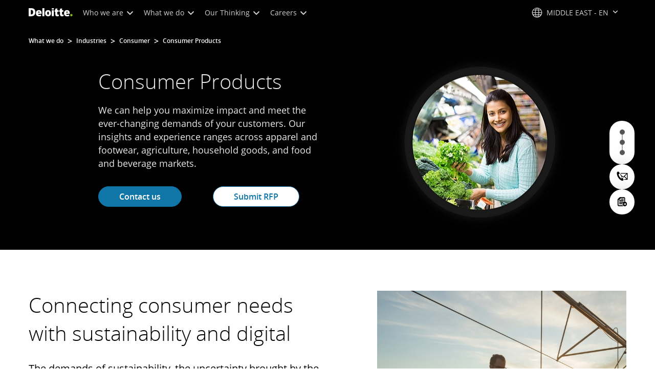

--- FILE ---
content_type: text/javascript;charset=UTF-8
request_url: https://media.deloitte.com/is/image/deloitte/me_retail-of-future_p?fmt=webp&fit=stretch,1&req=set,json&id=1041791618&handler=s7RIJSONResponse
body_size: 213
content:
/*jsonp*/s7RIJSONResponse({"set":{"pv":"1.0","type":"img","n":"deloitte/me_retail-of-future_p","relation":[{"n":"deloitte/me_retail-of-future_p:1200-x-627","type":"IS","userdata":{"SmartCropType":"Banner","SmartCropWidth":"1200.0","SmartCropRect":"0.0,0.26,1.0,0.5233333333333333,1200,627","SmartCropDef":"1200-x-627","SmartCropHeight":"627.0"}},{"n":"deloitte/me_retail-of-future_p:1920-x-624","type":"IS","userdata":{"SmartCropType":"Banner","SmartCropWidth":"1920.0","SmartCropRect":"0.0,0.38,1.0,0.3233333333333333,1920,624","SmartCropDef":"1920-x-624","SmartCropHeight":"624.0"}},{"n":"deloitte/me_retail-of-future_p:1920-x-880","type":"IS","userdata":{"SmartCropType":"Banner","SmartCropWidth":"1920.0","SmartCropRect":"0.0,0.30333333333333334,1.0,0.4583333333333333,1920,880","SmartCropDef":"1920-x-880","SmartCropHeight":"880.0"}},{"n":"deloitte/me_retail-of-future_p:300-x-300","type":"IS","userdata":{"SmartCropType":"Banner","SmartCropWidth":"300.0","SmartCropRect":"0.0,0.0,1.0,1.0,300,300","SmartCropDef":"300-x-300","SmartCropHeight":"300.0"}},{"n":"deloitte/me_retail-of-future_p:425-x-425","type":"IS","userdata":{"SmartCropType":"Banner","SmartCropWidth":"425.0","SmartCropRect":"0.0,0.0,1.0,1.0,425,425","SmartCropDef":"425-x-425","SmartCropHeight":"425.0"}},{"n":"deloitte/me_retail-of-future_p:660-x-660","type":"IS","userdata":{"SmartCropType":"Banner","SmartCropWidth":"660.0","SmartCropRect":"0.0,0.0,1.0,1.0,660,660","SmartCropDef":"660-x-660","SmartCropHeight":"660.0"}},{"n":"deloitte/me_retail-of-future_p:750-x-395","type":"IS","userdata":{"SmartCropType":"Banner","SmartCropWidth":"750.0","SmartCropRect":"0.0,0.26,1.0,0.525,750,395","SmartCropDef":"750-x-395","SmartCropHeight":"395.0"}},{"n":"deloitte/me_retail-of-future_p:768-x-880","type":"IS","userdata":{"SmartCropType":"Banner","SmartCropWidth":"768.0","SmartCropRect":"0.0,0.0,0.8733333333333333,1.0,768,880","SmartCropDef":"768-x-880","SmartCropHeight":"880.0"}}],"item":{"relation":[{"n":"deloitte/me_retail-of-future_p:1200-x-627","type":"IS","userdata":{"SmartCropType":"Banner","SmartCropWidth":"1200.0","SmartCropRect":"0.0,0.26,1.0,0.5233333333333333,1200,627","SmartCropDef":"1200-x-627","SmartCropHeight":"627.0"}},{"n":"deloitte/me_retail-of-future_p:1920-x-624","type":"IS","userdata":{"SmartCropType":"Banner","SmartCropWidth":"1920.0","SmartCropRect":"0.0,0.38,1.0,0.3233333333333333,1920,624","SmartCropDef":"1920-x-624","SmartCropHeight":"624.0"}},{"n":"deloitte/me_retail-of-future_p:1920-x-880","type":"IS","userdata":{"SmartCropType":"Banner","SmartCropWidth":"1920.0","SmartCropRect":"0.0,0.30333333333333334,1.0,0.4583333333333333,1920,880","SmartCropDef":"1920-x-880","SmartCropHeight":"880.0"}},{"n":"deloitte/me_retail-of-future_p:300-x-300","type":"IS","userdata":{"SmartCropType":"Banner","SmartCropWidth":"300.0","SmartCropRect":"0.0,0.0,1.0,1.0,300,300","SmartCropDef":"300-x-300","SmartCropHeight":"300.0"}},{"n":"deloitte/me_retail-of-future_p:425-x-425","type":"IS","userdata":{"SmartCropType":"Banner","SmartCropWidth":"425.0","SmartCropRect":"0.0,0.0,1.0,1.0,425,425","SmartCropDef":"425-x-425","SmartCropHeight":"425.0"}},{"n":"deloitte/me_retail-of-future_p:660-x-660","type":"IS","userdata":{"SmartCropType":"Banner","SmartCropWidth":"660.0","SmartCropRect":"0.0,0.0,1.0,1.0,660,660","SmartCropDef":"660-x-660","SmartCropHeight":"660.0"}},{"n":"deloitte/me_retail-of-future_p:750-x-395","type":"IS","userdata":{"SmartCropType":"Banner","SmartCropWidth":"750.0","SmartCropRect":"0.0,0.26,1.0,0.525,750,395","SmartCropDef":"750-x-395","SmartCropHeight":"395.0"}},{"n":"deloitte/me_retail-of-future_p:768-x-880","type":"IS","userdata":{"SmartCropType":"Banner","SmartCropWidth":"768.0","SmartCropRect":"0.0,0.0,0.8733333333333333,1.0,768,880","SmartCropDef":"768-x-880","SmartCropHeight":"880.0"}}],"i":{"n":"deloitte/me_retail-of-future_p"},"dx":"600","dy":"600","iv":"BLVp71"}}},"1041791618");